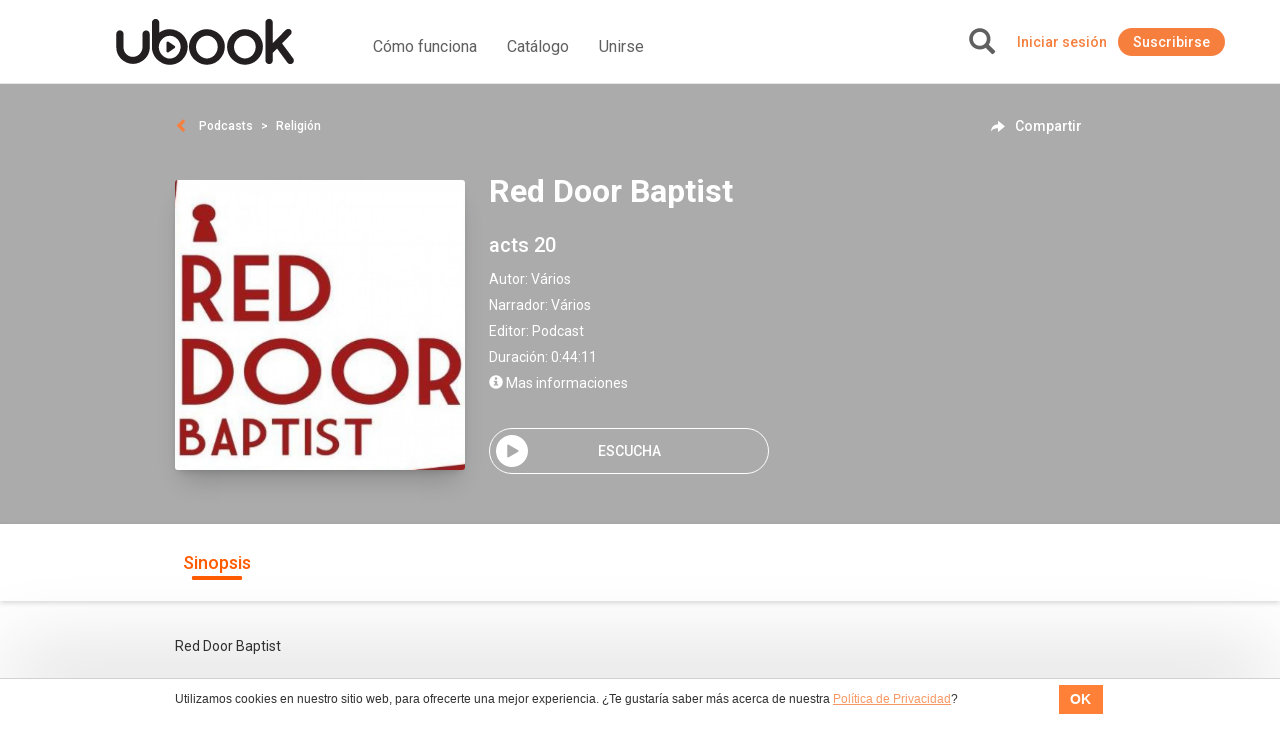

--- FILE ---
content_type: application/javascript
request_url: https://ar.ubook.com/themes/default/js/global.js?v=1.5.4893
body_size: 843
content:
function Share(id) {
    //Class for share button in shared/_button_share.php
    this.selectors = null,
    this.shareServices = null,
    this.shareObject = null,
    this.id = id,
    this.translation = {},

    // Methods

    this.escapeString = function(string) {
        return string.replace(/'/g, "&#39;").replace(/"/g, "&#34;");
    }

    this.populateShareServices = function() {
        //Setting default values for shareObject
        if(!this.shareObject.title) {
            throw new Error("Share() requires an object with atleast a title property. url and content are optional parameters")
        }

        this.shareObject.url = this.shareObject.url || window.location.href;
        this.shareObject.content = this.shareObject.content || '';

        
        this.shareServices = [
            {
                name: "Whatsapp",
                url: "https://wa.me/?text=*" + this.shareObject.title + ":*%0A" + this.shareObject.url, 
                image: BASE_URL + "/img/share/whats.jpg"
            },
            {
                name: "Facebook",
                url: "https://www.facebook.com/sharer/sharer.php?u=" + this.shareObject.url,
                image: BASE_URL + "/img/share/facebook.jpg"
            },
            {
                name: "Twitter",
                url: "https://twitter.com/intent/tweet?text=" + this.shareObject.title + ":%0A&url=" + encodeURI(this.shareObject.url),
                image: BASE_URL + "/img/share/twitter.jpg"
            },
            {
                name: "E-mail",
                url: "mailto:?subject=" + this.shareObject.title + "&body="+this.translation.defaultContent+": " + this.shareObject.url + "%0A%0A" + this.escapeString(this.shareObject.content),
                image: BASE_URL + "/img/share/email.jpg"
            }
        ];        
    };

    this.getSelectors = function() {
        this.selectors = {
            shareTriggers: $('.share.share-' + this.id),
            shareModal: $('.share-modal.share-'+this.id),
            shareBackdrop: $('.share-modal.share-'+this.id+' .backdrop')
        }
    };

    this.renderShareOptions = function() {
        this.populateShareServices();

        var shareList = this.shareServices.map(function(item) {
            return '<li>\
                <a href="'+ item.url +'" target="_blank">\
                    <img src="'+item.image+'"/>\
                    <h6 class="name">'+item.name+'</h6>\
                </a>\
            </li>'
        });

        return shareList.join("");
    };

    this.renderShareModal = function() {
      // shareServices must be an array of objects: [{url,image,name},{url,image,name}...]

      var self = this;

      var shareModal ='\
        <div class="share-modal share-' +this.id +'">\
            <div class="backdrop"></div>\
            <div class="share-card">\
                <h2>' + this.translation.share + '</h2>\
                <div class="share-options">\
                    <ul>\
                        '+this.renderShareOptions(this.shareServices) +'\
                    </ul>\
                </div>\
                <button class="close-share">\
                    <span class="glyphicon glyphicon-remove"></span>\
                </button>\
            </div>\
        </div>';

      $("body").append(shareModal);      

      $(".share-modal.share-"+this.id+" .close-share").click(function() {
        self.toggleModal();
      });
    };

    this.shareClick = function() {
        var self = this;

        this.getSelectors();
        
        this.selectors.shareTriggers.click(function() {
            self.handleSharing();     
        });

        this.selectors.shareBackdrop.click(function(e) {
          self.handleSharing();
        });
    };

    this.handleSharing = function() { 
        var self = this;

        if(navigator.share) {
            navigator.share({
                text: this.shareObject.title,
                url: this.shareObject.url
            })
            .catch(function(err) {
                this.renderShareModal()
            })
        } else {
            this.toggleModal();
        }
    };

    this.toggleModal = function() {
        this.selectors.shareModal.toggleClass("active");
    };

    this.init = function(shareObject, translation) {
        this.shareObject = shareObject;
        this.translation = translation

        this.getSelectors();
        this.renderShareModal();
        this.shareClick();
    }
};